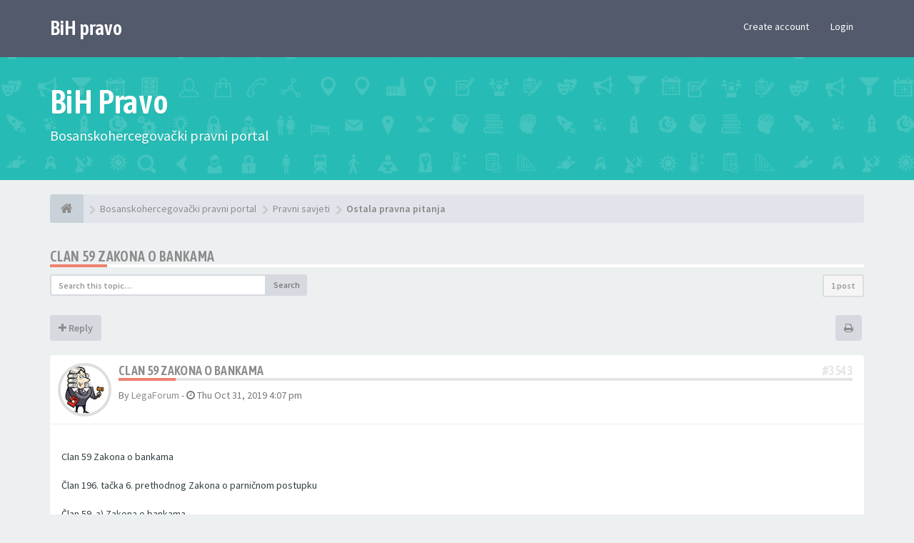

--- FILE ---
content_type: application/javascript
request_url: https://www.bih-pravo.org/ext/sitesplat/bblazy/styles/FLATBOOTS/template/js/blazy_prev.min.js?assets_version=142
body_size: 3159
content:
/*!
  blazy_prev.js - v1.0.0 - 2018
  A fast, small and dependency free lazy load script
  (c) sitesplat.com - @sitesplat - http://sitesplat.com
  License: Proprietary/All rights reserved - cannot be reused, modified without written authorization
*/
parcelRequire=function(e,r,n,t){var i="function"==typeof parcelRequire&&parcelRequire,o="function"==typeof require&&require;function u(n,t){if(!r[n]){if(!e[n]){var f="function"==typeof parcelRequire&&parcelRequire;if(!t&&f)return f(n,!0);if(i)return i(n,!0);if(o&&"string"==typeof n)return o(n);var c=new Error("Cannot find module '"+n+"'");throw c.code="MODULE_NOT_FOUND",c}p.resolve=function(r){return e[n][1][r]||r},p.cache={};var l=r[n]=new u.Module(n);e[n][0].call(l.exports,p,l,l.exports,this)}return r[n].exports;function p(e){return u(p.resolve(e))}}u.isParcelRequire=!0,u.Module=function(e){this.id=e,this.bundle=u,this.exports={}},u.modules=e,u.cache=r,u.parent=i,u.register=function(r,n){e[r]=[function(e,r){r.exports=n},{}]};for(var f=0;f<n.length;f++)u(n[f]);if(n.length){var c=u(n[n.length-1]);"object"==typeof exports&&"undefined"!=typeof module?module.exports=c:"function"==typeof define&&define.amd?define(function(){return c}):t&&(this[t]=c)}return u}({"lTk1":[function(require,module,exports) {
"use strict";function t(t){throw new Error('"'+t+'" is read-only')}Object.defineProperty(exports,"__esModule",{value:!0}),exports._isRetina=exports.DOMForEach=exports.throttle=exports.elementInView=exports.loadElement=void 0;var e=function(t){return!("VIDEO"===t.tagName||"IFRAME"===t.tagName)},r=function(t,e,r){var o=t.getAttribute(r);o&&(t.setAttribute(e,o),t.removeAttribute(r))},o=function(t,e,r){r&&t.setAttribute("srcset",r),t.src=e},n=function(t,e){t.classList.add(e.successClass),e.success&&e.success(t),t.removeAttribute(t,e.src),t.removeAttribute(t,e.srcset),e.breakpoints&&e.breakpoints.forEach(function(e){t.removeAttribute(e.src)})},s=function(t,e,r){for(var o=t.getAttribute(e),n=0;n<r.length;n++){var s=r[n];if(s.width>=window.innerWidth&&t.getAttribute(s.src)){o=t.getAttribute(s.src);break}}return o},i=function(t,e){return t.right>=e.left&&t.bottom>=e.top&&t.left<=e.right&&t.top<=e.bottom},a=function(i,a,c){var u=c.successClass,f=c.loadInvisible;if(!i.classList.contains(u)&&(a||f||i.offsetWidth>0&&i.offsetHeight>0)){var v=s(i,c.src,c.breakpoints);if(v){var g=v.split(c.seperator),m=g[l&&g.length>1?1:0],d=i.getAttribute(c.srcset),p="IMG"===i.tagName,b=i.parentNode,h=b&&"PICTURE"===b.tagName;if(e(i)&&(p||void 0===i.src)){var E=new Image,w=function t(){c.error(i,"invalid"),i.classList.add(c.errorClass),i.removeEventListener("load",x),i.removeEventListener("error",t)},x=function t(){c.error(i,"success"),p&&!h?o(i,m,d):i.style.backgroundImage='url("'.concat(m,'")'),n(i,c),i.removeEventListener("load",t),i.removeEventListener("error",w)};h&&(t("img"),E=i,b.getElementByTagName("source").forEach(function(t){o(t,"srcset",c.secret)})),E.addEventListener("load",x),E.addEventListener("error",w),o(E,m,d)}}else if("VIDEO"===i.tagName){for(var A=0;A<i.getElementsByTagName("source").length;A++)r(i.getElementsByTagName("source")[A],"src",c.src);i.load(),n(i,c)}}};exports.loadElement=a;var c=function(t,e,r){var o=t.getBoundingClientRect();if(e.container){var n=t.closest(e.containerClass);if(n){var s=n.getBoundingClientRect();if(i(s,r)){var a=s.top-e.offset,c=s.right+e.offset,u=s.bottom+e.offset,f=s.left-e.offset,l={top:a>r.top?a:r.top,right:c<r.right?c:r.right,bottom:u<r.bottom?u:r.bottom,left:f>r.left?f:r.left};return i(o,l)}return!1}}return i(o,r)};exports.elementInView=c;var u=function(t,e){var r,o;return function(){var n=this,s=arguments;o?(clearTimeout(r),r=setTimeout(function(){Date.now()-o>=e&&(t.apply(n,s),o=Date.now())},e-(Date.now()-o))):(t.apply(n,s),o=Date.now())}};exports.throttle=u;var f=function(t,e){for(var r=0;r<t.length;r++)e(t[r],r)};exports.DOMForEach=f;var l=window.devicePixelRatio>1;exports._isRetina=l;
},{}],"/tLv":[function(require,module,exports) {
"use strict";Object.defineProperty(exports,"__esModule",{value:!0}),exports.default=void 0;var t=require("./helpers");function e(t){for(var e=1;e<arguments.length;e++){var i=null!=arguments[e]?arguments[e]:{},n=Object.keys(i);"function"==typeof Object.getOwnPropertySymbols&&(n=n.concat(Object.getOwnPropertySymbols(i).filter(function(t){return Object.getOwnPropertyDescriptor(i,t).enumerable}))),n.forEach(function(e){o(t,e,i[e])})}return t}function o(t,e,o){return e in t?Object.defineProperty(t,e,{value:o,enumerable:!0,configurable:!0,writable:!0}):t[e]=o,t}function i(t,e){if(!(t instanceof e))throw new TypeError("Cannot call a class as a function")}function n(t,e){for(var o=0;o<e.length;o++){var i=e[o];i.enumerable=i.enumerable||!1,i.configurable=!0,"value"in i&&(i.writable=!0),Object.defineProperty(t,i.key,i)}}function s(t,e,o){return e&&n(t.prototype,e),o&&n(t,o),t}var r=function(){function o(t){var n=this;i(this,o);var s={error:function(){},offset:100,root:document,success:function(){},selector:".b-lazy",seperator:"|",containerClass:null,container:!1,successClass:"b-loaded",errorClass:"b-error",breakpoints:!1,loadInvisible:!1,validateDelay:25,saveViewportOffsetDelay:50,srcset:"data-srcset",src:"data-src"};this.options=e({},s,t),this.options.containerClass=this.options.container,this.options.container=!!this.options.container&&document.querySelectorAll(this.options.container),this._viewport={},this._viewport.top=0-this.options.offset,this._viewport.left=0-this.options.offset,this.saveViewportOffset(),setTimeout(function(){n.initialize()})}return s(o,[{key:"saveViewportOffset",value:function(){this._viewport.bottom=(window.innerHeight||document.documentElement.clientHeight)+this.options.offset,this._viewport.right=(window.innerWidth||document.documentElement.clientWidth)+this.options.offset}},{key:"initialize",value:function(){var e=this;this.elements=this.options.root.querySelectorAll(this.options.selector),this.validate(),(0,t.DOMForEach)(this.options.container,function(o){o.addEventListener("scroll",(0,t.throttle)(function(){e.validate()},e.options.validateDelay))}),window.addEventListener("scroll",(0,t.throttle)(function(){e.saveViewportOffset(),e.validate()},this.options.validateDelay))}},{key:"validate",value:function(){for(var e=0;e<this.elements.length;e++){var o=this.elements[e];((0,t.elementInView)(o,this.options,this._viewport)||o.classList.contains(this.options.successClass))&&this.load([o])}}},{key:"load",value:function(e,o){for(var i=0;i<e.length;i++)(0,t.loadElement)(e[i],o,this.options)}}]),o}();exports.default=r,window.Blazy=r;
},{"./helpers":"lTk1"}]},{},["/tLv"], null);

/*
  Putting this in the global scope allows it to be called at any time.

  Anti-global-scopers will hate this, but they seem to be more concerned
  with their principles than with code that works. Kinda like the morons
  that want all PHP code to be PSR-4 compatible...nah, not that bad. :)
*/
sitesplat_bblazy_blazy = {
	init: function() {
		var blazy = document.querySelectorAll('.b-lazy');
		if (blazy) {
			blazy.forEach(function(elem) {
				if (elem.parentNode.parentNode.className == 'profile-avatar') {
					elem.src = elem.getAttribute('data-src');
					elem.className = 'avatar';
				}
				else if (elem.closest(".attach-image")) {
					elem.closest('.attach-image').classList.add('b-loading');
				}
			});

			blazy = new Blazy({
				// this is a big drawback of the library. It is unable to handle repaints of the page. So whenever a new element is added to the page, it is unable to process it, 
				// display image, etc. so a workaround whenever it throws an error (which is always "missing" thing), 
				// manually mark image as loaded. Because it always is. The error is false alarm. It should work now as expected. 
				error: function(ele) {
					ele.classList.remove('b-error')
					ele.classList.add('b-loaded');
//					if (elem.closest('.attach-image')) {
//						ele.closest('.attach-image').classList.remove('b-loading');
//					}
				},
				success: function(ele) {
					setTimeout(function(){
						if (ele.closest(".attach-image")) {
							ele.closest('.attach-image').classList.remove('b-loading');
//							console.dir(ele.closest('.attach-image').className);
							// check if there is any ancestor called parent
						}
					}, 300);
				}
			});
		}
	}
}

sitesplat_bblazy_blazy.init();
